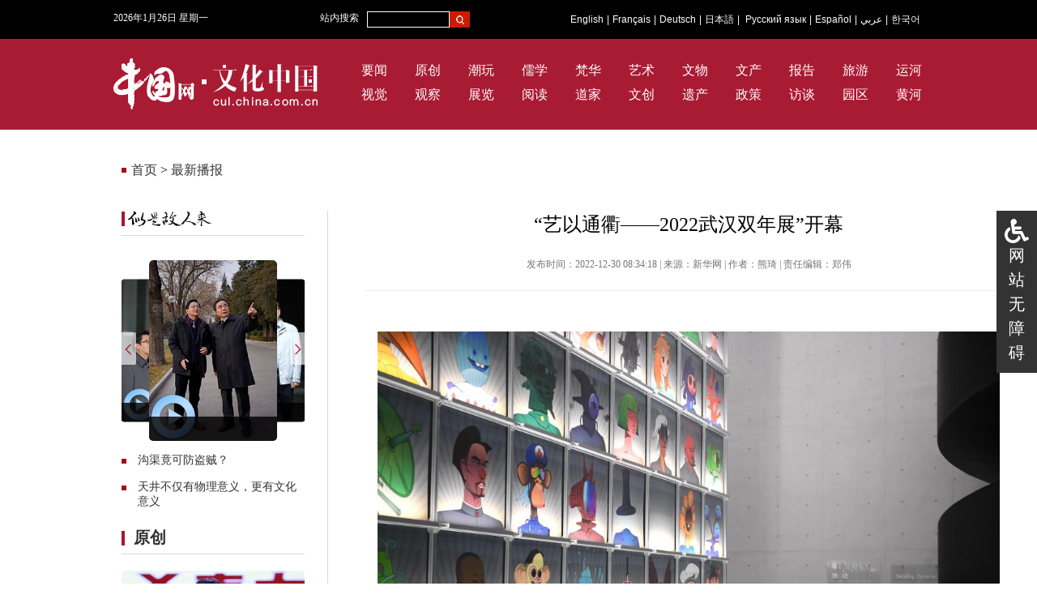

--- FILE ---
content_type: text/html; charset=UTF-8
request_url: http://cul.china.com.cn/2022-12/30/content_42219771.htm
body_size: 42390
content:
<!DOCTYPE html PUBLIC "-//W3C//DTD XHTML 1.0 Transitional//EN" "http://www.w3.org/TR/xhtml1/DTD/xhtml1-transitional.dtd">
<html xmlns="http://www.w3.org/1999/xhtml">
<head>
<meta http-equiv="Content-Type" content="text/html; charset=UTF-8"/>
<title>“艺以通衢——2022武汉双年展”开幕</title>

<meta name="keywords" content="展览,武汉,通衢,开幕,熊琦">
<meta name="description" content="12月28日，“艺以通衢——2022武汉双年展”在武汉美术馆（琴台馆）开幕。据介绍，本次展览展出来自世界各地艺术家的446件艺术作品。">


<base target="_blank"/>
<link rel="stylesheet" type="text/css" href="http://images.china.cn/images1/ch/2018dzd/css/swiper-3.3.1.min.css" />
<link href="http://images.china.cn/images1/ch/20210714/css/style.css" rel="stylesheet" type="text/css">
<style>
.list_box { width:1100px; padding:0 150px;}
.crumbs { margin-left:0;}
.list_box .left { margin-left:0;}
.list_right { width:800px; padding-left:45px;}
.list_click { width:798px;}
.list_box2:last-child span { border-bottom:0;}
.list_box2 strong { font-weight:normal; font-size: 12px; line-height: 22px;}
.list2 {padding: 10px 0; overflow:hidden;}
.list2 b { font-weight:bold; float:left; width:725px;}
.list2 span { float:left; width:75px; font-size:12px; background:none; padding-left:0; margin:0; text-align:right; color:#888; border:0;	}
.left0 { width:226px; overflow:hidden;}
.swiper-container { width:140%; margin-left:-20%;}
.swiper-container .swiper-slide {border-radius: 5px; overflow: hidden;}
.swiper-container .swiper-slide span { display:block; width:100%; height:30px; line-height:30px; background:url(http://images.china.cn/images1/ch/20210714/images/meng.png) repeat-x; position:absolute; left:0; bottom:0; font-size:14px; padding:0;}
.swiper-container .swiper-slide span a { color:#FFF;}

.banner.wap { padding:0;}
/*nav*/
.wap_nav{
	display:none;
	overflow: hidden;
	margin-bottom:0.5rem;
}
.language-nav{
	border-top:solid 0.2rem #dfdfdf;
	border-bottom:solid 0.2rem #dfdfdf;
	width:100%;
	overflow:hidden;
	color: #e42e2a;
	padding:0.4rem 0;
	font-size: 0.35rem;
	line-height:1rem;
}
.flex{
	width:92%; margin:0 auto;
	display: -webkit-flex;  /* Safari */
	display: flex;
	flex-flow: row nowrap;
	justify-content: space-between;
	align-items: center;
}
.flex a { color:#a91b33;}

.column-nav{
	width:92%; margin:0 auto;
	font-size: 0.4rem;
}
.column-nav-tag { font-size:0.45rem; line-height:1.8rem;}
.column-nav li {text-align:left; margin-bottom:0.5rem; float:left; width:9%; padding-right:13.5%}
.column-nav li:nth-child(5){ padding-right:0;}
.column-nav li:nth-child(10){ padding-right:0;}
.column-nav li:nth-child(15){ padding-right:0;}
.column-nav li:nth-child(20){ padding-right:0;}
.column-nav li:nth-child(25){ padding-right:0;}

/*search*/
.search{
	display:none;
	width:92%;
	position: relative;
	margin: 0 auto 0.5rem;
	text-align: center;
	font-size: 0;
}
.search-box{
	 width:100%;

	border: solid 1px #C9C9C9;
	border-radius: 5px;
	overflow:hidden;
}
.search-box from { width:100%; display:inherit}
.search-icon{
	margin-left: 3%;
	width:5%;
	height:5%;
	float:left;
	margin-top:0.15rem;
}
.search-input{
	-webkit-appearance: none;
	outline: 0;
	margin-left: 3%;
	border: 0;
	padding: 0;
	height: 0.6rem;
	width: 68%;
	height: 0.8rem;
	font-family: initial;
	float:left;
	font-size: 0.4rem;
	color: #000000;
	background-color:#f2f2f2;
}
.search-input::placeholder {
	position: relative;
	top: -1px;
	font-family: initial;
	
	font-size: 0.4rem;
  	color: #b3b3b3;
}
.search-btn{
	height: 0.8rem;
	border-left: solid 1px #b3b3b3;
	padding-left: 0.5rem;
	line-height: 1;
	font-family: initial;
	font-size: 0.4rem;
	width:15%;
	color: #a2a2a2;
	background-color:#f2f2f2;
	float:left;
}


/* 搜索框下面的提示 */
.search p{
	line-height: 1;
}
.search-text-1{
	margin-top: 0.5rem;
	font-size: 0.4rem;
	color: #3b3b3b;
}
.search-text-1 span{
	font-family: initial;
	color: #3b3b3b;
}




</style>



</head>
<body>
<div id="ciic_wza" style="position:fixed;right:0;top:50%;transform:translate(0,-50%);width:30px;background:#333;color:#fff;padding:10px;font:20px/30px sans-serif;text-align:center;">
        <svg aria-hidden="true" focusable="false" data-prefix="fas" data-icon="wheelchair" class="svg-inline--fa fa-wheelchair fa-w-16" role="img" xmlns="http://www.w3.org/2000/svg" viewBox="0 0 512 512"><path fill="currentColor" d="M496.101 385.669l14.227 28.663c3.929 7.915.697 17.516-7.218 21.445l-65.465 32.886c-16.049 7.967-35.556 1.194-43.189-15.055L331.679 320H192c-15.925 0-29.426-11.71-31.679-27.475C126.433 55.308 128.38 70.044 128 64c0-36.358 30.318-65.635 67.052-63.929 33.271 1.545 60.048 28.905 60.925 62.201.868 32.933-23.152 60.423-54.608 65.039l4.67 32.69H336c8.837 0 16 7.163 16 16v32c0 8.837-7.163 16-16 16H215.182l4.572 32H352a32 32 0 0 1 28.962 18.392L438.477 396.8l36.178-18.349c7.915-3.929 17.517-.697 21.446 7.218zM311.358 352h-24.506c-7.788 54.204-54.528 96-110.852 96-61.757 0-112-50.243-112-112 0-41.505 22.694-77.809 56.324-97.156-3.712-25.965-6.844-47.86-9.488-66.333C45.956 198.464 0 261.963 0 336c0 97.047 78.953 176 176 176 71.87 0 133.806-43.308 161.11-105.192L311.358 352z"></path></svg>
    <a href="javascript:;" style="color:#fff; text-decoration:none;" target="_self" id="cniil_wza">网站无障碍</a>
</div>

<!-- 默认分享图 -->
  <div style="display: none;">
    <img src="http://m.china.com.cn/images/v2/shareF.png" />
  </div>

<div class="banner wap">
	<a href="http://cul.china.com.cn/m/node_1007536.htm"><img class="logo1" src="http://images.china.cn/images1/ch/210730/images/logo1.png" width="16%"></a>
<a href="http://cul.china.com.cn/m/node_1007536.htm"><img class="logo2" src="http://images.china.cn/images1/ch/20210714/images/logo2.png" width="25%"></a>

</div>




<div class="head_box">
	<div class="head">
    	<div id="time" class="time fl pt5"></div>
        <div class="fl ml10">站内搜索</div>

                <div class="fl">
                    <form method="get" target="_blank" name="FindForm" id="findform" action="http://query.china.com.cn/query/search.html?index=culpd" onsubmit="checksite();" style="float: left;">
                    <input type="text" name="kw" maxlength="64" id="kw" class="fl" style="border: 1px solid #fff; background-color:#000; color:#FFF; height: 18px; width:100px; margin-left:10px; margin-top:14px;">
                     <input type="submit" value="" class="button2 fl" style="vertical-align:top; margin-top:14px;">
                     <input name="index" value="culpd" type="hidden">
                    </form>
                </div>
        <div class="navigation fl"><a href="http://www.china.org.cn/arts/index.htm" target="_blank">English</a>|<a href="http://french.china.org.cn/culture/node_2044989.htm" target="_blank">Français</a>|<a href="http://german.china.org.cn/node_7227464.htm" target="_blank">Deutsch</a>|<a href="http://japanese.china.org.cn/culture/node_2000379.htm" target="_blank">日本語</a>|
                <a href="http://russian.china.org.cn/film/node_2234305.htm" target="_blank">Русский язык</a>|<a href="http://spanish.china.org.cn/photos/node_7109801.htm" target="_blank">Español</a>|<a href="http://arabic.china.org.cn/photos/node_7189650.htm" target="_blank">عربي</a>|<a href="http://korean.china.org.cn/node_8006719.html" target="_blank">한국어</a>
            </div>
    </div>
</div>

<div class="nav_box" style="margin-bottom:0;">
	<div class="nav_li">
   		<a href="http://www.china.com.cn/"><img src="http://images.china.cn/images1/ch/20210714/images/logo1.png" /></a>
        
<a href="http://cul.china.com.cn/node_1010535.htm"><img src="http://images.china.cn/images1/ch/20210714/images/logo2.png" /></a>


        <ul>
        	
<li><a href="http://cul.china.com.cn/node_1010538.htm">要闻</a></li>

            
<li><a href="http://cul.china.com.cn/node_1010540.htm">原创</a></li>

			
<li><a href="http://cul.china.com.cn/node_1010545.htm">潮玩</a></li>

			<li><a href="http://ccpd.china.com.cn/">儒学</a></li>
			<li><a href="http://cul.china.com.cn/">梵华</a></li>
<li><a href="http://art.china.cn/">艺术</a></li>
			
<li><a href="http://cul.china.com.cn/node_1010555.htm">文物</a></li>

			
<li><a href="http://cul.china.com.cn/node_1010560.htm">文产</a></li>

			
<li><a href="http://cul.china.com.cn/node_1010561.htm">报告</a></li>

			<li><a href="http://travel.china.com.cn/">旅游</a></li>
			<li><a href="http://yunhe.china.com.cn/index.htm">运河</a></li>
			
<li><a href="http://cul.china.com.cn/node_1010539.htm">视觉</a></li>

			
<li><a href="http://cul.china.com.cn/node_1010543.htm">观察</a></li>

			
<li><a href="http://cul.china.com.cn/node_1010548.htm">展览</a></li>

			
<li><a href="http://cul.china.com.cn/node_1010554.htm">阅读</a></li>

			<li><a href="http://dao.china.com.cn/">道家</a></li>
			<li><a href="http://creativity.china.com.cn/">文创</a></li>
			
<li><a href="http://cul.china.com.cn/node_1010556.htm">遗产</a></li>

			
<li><a href="http://cul.china.com.cn/node_1010559.htm">政策</a></li>

			
<li><a href="http://cul.china.com.cn/node_1010563.htm">访谈</a></li>

			
<li><a href="http://cul.china.com.cn/node_1010565.htm">园区</a></li>

			<li><a href="http://huanghe.china.com.cn/">黄河</a></li>
        </ul>
    </div>
</div>


<div class="list_main">
	<div class="list_box">
    	<div class="crumbs">
<a href="http://cul.china.com.cn/index.htm">首页</a>
 > 
<a href="http://cul.china.com.cn/node_1010542.htm">最新播报</a>

</div>
        <div class="left">
        	<div class="list_title">
<a href="http://cul.china.com.cn/node_1008104.htm"><img src="http://images.china.cn/images1/ch/20210714/images/ssgrl.png" width="104" height="24" border="0" /></a>

</div>
            <div class="left0">
                <div class="swiper-container">
                  <div class="swiper-wrapper">
                    
        <div class="swiper-slide"><a href="http://cul.china.com.cn/2022-01/25/content_41862373.htm"><img src="http://cul.china.com.cn/pic/2022-01/26/28147de2-fc88-42b6-bd70-317d52f1ec3b.jpg" width="100%" border="0" /></a><span><a href="http://cul.china.com.cn/2022-01/25/content_41862373.htm"></a></span></div>
    <div class="swiper-slide"><a href="http://cul.china.com.cn/2022-01/18/content_41855432.htm"><img src="http://cul.china.com.cn/pic/2022-01/19/6b5e89bc-6b31-41b1-8a67-899abafcc5b7.jpg" width="100%" border="0" /></a><span><a href="http://cul.china.com.cn/2022-01/18/content_41855432.htm"></a></span></div>
    <div class="swiper-slide"><a href="http://cul.china.com.cn/2022-01/11/content_41848860.htm"><img src="http://cul.china.com.cn/pic/2022-01/12/6f272e6a-083a-46c4-a148-b633b7f66244.jpg" width="100%" border="0" /></a><span><a href="http://cul.china.com.cn/2022-01/11/content_41848860.htm"></a></span></div>

                  </div>
                  <div class="swiper-button-prev swiper-button-red" style="width:18px; left:14.2%; background:url(http://images.china.cn/images1/ch/20210714/images/left_btn.png) no-repeat;"></div>
                      <div class="swiper-button-next swiper-button-red" style="width:18px; right:14.2%; background:url(http://images.china.cn/images1/ch/20210714/images/right_btn.png) no-repeat;"></div>
                  <div class="f_left"></div>
                    <div class="f_right"></div>
                </div>
            </div>
            <div class="list">
            	<ul>
               	  
<li><a href="http://cul.china.com.cn/2022-01/20/content_41858681.htm">沟渠竟可防盗贼？</a></li>
<li><a href="http://cul.china.com.cn/2022-01/20/content_41858628.htm">天井不仅有物理意义，更有文化意义</a></li>


                </ul>
            </div>
			<div class="title2">
<a href="http://cul.china.com.cn/node_1010540.htm">原创</a>

</div>
            
<div class="img"><a href="http://cul.china.com.cn/2022-08/15/content_42070724.htm"><img src="http://cul.china.com.cn/pic/2022-08/15/d8217cc0-32fb-4975-a46f-433d2327315b.jpg" width="226" height="126" border="0" /></a><span><a href="http://cul.china.com.cn/2022-08/15/content_42070724.htm">傅东育：致敬逆光而行的禁毒英雄</a></span></div>


            <div class="list">
            	<ul>
               	  
<li><a href="http://cul.china.com.cn/2023-01/01/content_42221276.htm">国家大剧院北京新年音乐会开启2023艺术新征程</a></li>
<li><a href="http://cul.china.com.cn/2022-12/31/content_42221231.htm">中央美术学院名家写生创作展在国家大剧院举办</a></li>


                </ul>
            </div>
            <div class="title2">
<a href="http://cul.china.com.cn/node_1010541.htm">视频</a>
</div>
            
<div class="img"><a href="http://cul.china.com.cn/2022-12/30/content_42220643.htm"><img src="http://cul.china.com.cn/pic/2022-12/30/f3a177b2-687b-4390-a03b-471387d43cc5.png" width="226" height="126" border="0" /></a><span><a href="http://cul.china.com.cn/2022-12/30/content_42220643.htm">林晓：回国是初心 让科学成果服务全人类是本心</a></span></div>

            <div class="list">
            	<ul>
               	  
<li><a href="http://cul.china.com.cn/2022-12/30/content_42220669.htm">多国华侨“心里话”：促中外各国多理解多合作</a></li>
<li><a href="http://cul.china.com.cn/2022-12/20/content_42209766.htm">陆林：归国心安 为祖国精神心理健康事业出份力</a></li>

                </ul>
            </div>
            <div class="title2">
<a href="http://cul.china.com.cn/node_1010538.htm">热搜</a>
</div>
            <div class="list">
            	<ul>
               	  
<li><a href="http://cul.china.com.cn/2023-01/01/content_42221276.htm">国家大剧院北京新年音乐会开启2023艺术新征程</a></li>
<li><a href="http://cul.china.com.cn/2022-12/31/content_42221231.htm">中央美术学院名家写生创作展在国家大剧院举办</a></li>
<li><a href="http://cul.china.com.cn/2022-12/30/content_42220830.htm">​回眸2022年影视作品：观众选择更加多元化</a></li>
<li><a href="http://cul.china.com.cn/2022-12/30/content_42220669.htm">多国华侨“心里话”：促中外各国多理解多合作</a></li>
<li><a href="http://cul.china.com.cn/2022-12/30/content_42220643.htm">林晓：回国是初心 让科学成果服务全人类是本心</a></li>
<li><a href="http://cul.china.com.cn/2022-12/30/content_42220397.htm">走进考古遗址公园能有哪些收获？国家文物局解读</a></li>
<li><a href="http://cul.china.com.cn/2022-12/30/content_42219883.htm">雍和宫2023年1月1日起恢复开放</a></li>
<li><a href="http://cul.china.com.cn/2022-12/30/content_42219879.htm">拭去尘烟，在十三陵寻大明真容</a></li>
<li><a href="http://cul.china.com.cn/2022-12/30/content_42219877.htm">寻访鲁迅在北京的遗迹</a></li>
<li><a href="http://cul.china.com.cn/2022-12/30/content_42219864.htm">在守正中创新 2022国产电视剧创作观察</a></li>

                </ul>
            </div>
            <div class="title2">
<a href="http://cul.china.com.cn/node_1010554.htm">阅读</a>
</div>
            <div class="list">
            	<ul>
               	  
<li><a href="http://cul.china.com.cn/2022-12/30/content_42219834.htm">首批45项网络数字版本入藏中国国家版本馆</a></li>
<li><a href="http://cul.china.com.cn/2022-12/29/content_42219020.htm">以实证深描璀璨的古代文明 读《从考古看中国》</a></li>

                </ul>
            </div>
            <div class="title2">
<a href="http://cul.china.com.cn/node_1010555.htm">文物</a>
</div>
            
<div class="img"><a href="http://cul.china.com.cn/2022-09/29/content_42125311.htm"><img src="http://cul.china.com.cn/pic/2022-09/29/789cbee7-b53f-4ad7-9faf-853d806ae6b5.jpg" width="226" height="126" border="0" /></a><span><a href="http://cul.china.com.cn/2022-09/29/content_42125311.htm">河南开封发现北宋巨幅石雕壁画</a></span></div>

            <div class="list">
            	<ul>
               	  
<li><a href="http://cul.china.com.cn/2022-12/06/content_42195072.htm">围子里遗址出土101件遗物 年代跨越夏商至战汉</a></li>
<li><a href="http://cul.china.com.cn/2022-12/05/content_42193499.htm">吉林磐石红石砬子发现3000余处抗联遗迹</a></li>

                </ul>
            </div>
        </div>
        
        <div class="list_right">
    	
<h1>“艺以通衢——2022武汉双年展”开幕</h1>
<b>发布时间：2022-12-30 08:34:18  |  来源：新华网  |  作者：熊琦  |  责任编辑：郑伟</b>
<div class="center">
<div id="vf">
<div id="videoarea" style="width: 600px; height: 340px;display:none; margin:0 auto 30px" align="center" ></div>
</div>
<!--enpcontent--><p style="margin-bottom: 15px; text-align: center; text-indent: 0em;"><img src="http://www.xinhuanet.com/culture/20221229/85f3b071de6242678f47f8807d2a5923/2022122985f3b071de6242678f47f8807d2a5923_2022122933dd5af1f85648f3a907615fbccfa0fd.jpg" data-material-id="2022122902115369" data-name="2022122933dd5af1f85648f3a907615fbccfa0fd.jpg" style="width: 768.182px; height: 512.727px;" title="" data-ratio="-3"/></p><p style="text-indent: 2em; margin-bottom: 15px;">12月28日，观众在展览上参观。</p><p style="text-indent: 2em; margin-bottom: 15px;">当日，“艺以通衢——2022武汉双年展”在武汉美术馆（琴台馆）开幕。据介绍，本次展览展出来自世界各地艺术家的446件艺术作品。</p><p style="text-indent: 2em; margin-bottom: 15px;">新华社记者 熊琦 摄</p><p style="margin-bottom: 15px; text-align: center; text-indent: 0em;"><img src="http://www.xinhuanet.com/culture/20221229/85f3b071de6242678f47f8807d2a5923/2022122985f3b071de6242678f47f8807d2a5923_2022122985284f376b4245f2aa9101b0ba31e3b7.jpg" data-material-id="2022122901147063" data-name="2022122985284f376b4245f2aa9101b0ba31e3b7.jpg" style="width: 768.182px; height: 480px;" title="" data-ratio="-3"/></p><p style="text-indent: 2em; margin-bottom: 15px;">12月28日拍摄的“艺以通衢——2022武汉双年展”开幕仪式现场。</p><p style="text-indent: 2em; margin-bottom: 15px;">当日，“艺以通衢——2022武汉双年展”在武汉美术馆（琴台馆）开幕。据介绍，本次展览展出来自世界各地艺术家的446件艺术作品。</p><p style="text-indent: 2em; margin-bottom: 15px;">新华社记者 熊琦 摄</p><p style="margin-bottom: 15px; text-align: center; text-indent: 0em;"><img src="http://www.xinhuanet.com/culture/20221229/85f3b071de6242678f47f8807d2a5923/2022122985f3b071de6242678f47f8807d2a5923_20221229ea77a4ca49fc471799be6777eecd681f.jpg" data-material-id="2022122903064518" data-name="20221229ea77a4ca49fc471799be6777eecd681f.jpg" style="width: 769.091px; height: 537.273px;" title="" data-ratio="-3"/></p><p style="text-indent: 2em; margin-bottom: 15px;">12月28日，观众在展览上参观。</p><p style="text-indent: 2em; margin-bottom: 15px;">当日，“艺以通衢——2022武汉双年展”在武汉美术馆（琴台馆）开幕。据介绍，本次展览展出来自世界各地艺术家的446件艺术作品。</p><p style="text-indent: 2em; margin-bottom: 15px;">新华社记者 熊琦 摄</p><p style="margin-bottom: 15px; text-align: center; text-indent: 0em;"><img src="http://www.xinhuanet.com/culture/20221229/85f3b071de6242678f47f8807d2a5923/2022122985f3b071de6242678f47f8807d2a5923_20221229a4584815107e422c89edf6a78a661040.jpg" data-material-id="2022122907760472" data-name="20221229a4584815107e422c89edf6a78a661040.jpg" style="width: 768.182px; height: 517.273px;" title="" data-ratio="-3"/></p><p style="text-indent: 2em; margin-bottom: 15px;">12月28日，观众在展览上参观。</p><p style="text-indent: 2em; margin-bottom: 15px;">当日，“艺以通衢——2022武汉双年展”在武汉美术馆（琴台馆）开幕。据介绍，本次展览展出来自世界各地艺术家的446件艺术作品。</p><p style="text-indent: 2em; margin-bottom: 15px;">新华社记者 熊琦 摄</p><p style="margin-bottom: 15px; text-align: center; text-indent: 0em;"><img src="http://www.xinhuanet.com/culture/20221229/85f3b071de6242678f47f8807d2a5923/2022122985f3b071de6242678f47f8807d2a5923_2022122938c2c22379d54cd98bf3f4ad5a3da2cb.jpg" data-material-id="2022122905969895" data-name="2022122938c2c22379d54cd98bf3f4ad5a3da2cb.jpg" style="width: 768.182px; height: 512.727px;" title="" data-ratio="-3"/></p><p style="text-indent: 2em; margin-bottom: 15px;">12月28日，观众在展览上参观。</p><p style="text-indent: 2em; margin-bottom: 15px;">当日，“艺以通衢——2022武汉双年展”在武汉美术馆（琴台馆）开幕。据介绍，本次展览展出来自世界各地艺术家的446件艺术作品。</p><p style="text-indent: 2em; margin-bottom: 15px;">新华社记者 熊琦 摄</p><p style="margin-bottom: 15px; text-align: center; text-indent: 0em;"><img src="http://www.xinhuanet.com/culture/20221229/85f3b071de6242678f47f8807d2a5923/2022122985f3b071de6242678f47f8807d2a5923_20221229dbb361294af64f1b82042016a61e706a.jpg" data-material-id="2022122906943359" data-name="20221229dbb361294af64f1b82042016a61e706a.jpg" style="width: 768.182px; height: 512.727px;" title="" data-ratio="-3"/></p><p style="text-indent: 2em; margin-bottom: 15px;">12月28日，观众在展览上参观。</p><p style="text-indent: 2em; margin-bottom: 15px;">当日，“艺以通衢——2022武汉双年展”在武汉美术馆（琴台馆）开幕。据介绍，本次展览展出来自世界各地艺术家的446件艺术作品。</p><p style="text-indent: 2em; margin-bottom: 15px;">新华社记者 熊琦 摄</p><!--/enpcontent--><!--enpproperty <articleid>42219771</articleid><date>2022-12-30 08:34:18:0</date><author>熊琦</author><title>“艺以通衢——2022武汉双年展”开幕</title><keyword>展览,武汉,通衢,开幕,熊琦</keyword><subtitle></subtitle><introtitle></introtitle><siteid>760</siteid><nodeid>1010542</nodeid><nodename>最新播报</nodename><nodesearchname>最新播报</nodesearchname><picurl>http://cul.china.com.cn/pic/2022-12/30/f53b95f3-8f0d-449f-8417-564c8f1829b4.jpg</picurl><picbig>http://cul.china.com.cn/pic/2022-12/30/f53b95f3-8f0d-449f-8417-564c8f1829b4.jpg</picbig><picmiddle>http://cul.china.com.cn/pic/2022-12/30/f53b95f3-8f0d-449f-8417-564c8f1829b4.jpg</picmiddle><picsmall>http://cul.china.com.cn/pic/2022-12/30/f53b95f3-8f0d-449f-8417-564c8f1829b4.jpg</picsmall><url>http://cul.china.com.cn/2022-12/30/content_42219771.htm</url><urlpad>null</urlpad><liability>郑伟</liability><sourcename>新华网</sourcename><abstract>12月28日，“艺以通衢——2022武汉双年展”在武汉美术馆（琴台馆）开幕。据介绍，本次展览展出来自世界各地艺术家的446件艺术作品。</abstract><channel>1</channel>/enpproperty-->
</div>
<script type="text/javascript" src="http://www.china.com.cn/player/video.js"></script>


        
        <div class="title2">最新播报<span><a href="http://cul.china.com.cn/node_1010542.htm">查看更多</a></span></div>
        <div class="list_box2 hover">
        	
<div class="list2"><b><a href="http://cul.china.com.cn/2023-01/01/content_42221276.htm">国家大剧院北京新年音乐会开启2023艺术新征程</a></b><span>2023-01-01</span></div>
<div class="list2"><b><a href="http://cul.china.com.cn/2022-12/31/content_42221251.htm">国家图书馆系列活动喜迎2023年元旦、春节</a></b><span>2022-12-31</span></div>
<div class="list2"><b><a href="http://cul.china.com.cn/2022-12/31/content_42221231.htm">中央美术学院名家写生创作展在国家大剧院举办</a></b><span>2022-12-31</span></div>
<div class="list2"><b><a href="http://cul.china.com.cn/2022-12/30/content_42221075.htm">故宫博物院北院区项目开工动员会在京举行</a></b><span>2022-12-30</span></div>
<div class="list2"><b><a href="http://cul.china.com.cn/2022-12/30/content_42220830.htm">​回眸2022年影视作品：观众选择更加多元化</a></b><span>2022-12-30</span></div>

        </div>
        <div class="list_box2">
        	
<div class="list2"><b><a href="http://cul.china.com.cn/2022-12/30/content_42220669.htm">多国华侨“心里话”：促中外各国多理解多合作</a></b><span>2022-12-30</span></div>
<div class="list2"><b><a href="http://cul.china.com.cn/2022-12/30/content_42220643.htm">林晓：回国是初心 让科学成果服务全人类是本心</a></b><span>2022-12-30</span></div>
<div class="list2"><b><a href="http://cul.china.com.cn/2022-12/30/content_42220399.htm">2021年全国文化及相关产业增加值占GDP比重升至4.56%</a></b><span>2022-12-30</span></div>
<div class="list2"><b><a href="http://cul.china.com.cn/2022-12/30/content_42220397.htm">走进考古遗址公园能有哪些收获？国家文物局解读</a></b><span>2022-12-30</span></div>
<div class="list2"><b><a href="http://cul.china.com.cn/2022-12/30/content_42219883.htm">雍和宫2023年1月1日起恢复开放</a></b><span>2022-12-30</span></div>

        </div>
        <div class="list_box2">
        	
<div class="list2"><b><a href="http://cul.china.com.cn/2022-12/30/content_42219879.htm">拭去尘烟，在十三陵寻大明真容</a></b><span>2022-12-30</span></div>
<div class="list2"><b><a href="http://cul.china.com.cn/2022-12/30/content_42219877.htm">寻访鲁迅在北京的遗迹</a></b><span>2022-12-30</span></div>
<div class="list2"><b><a href="http://cul.china.com.cn/2022-12/30/content_42219864.htm">在守正中创新 2022国产电视剧创作观察</a></b><span>2022-12-30</span></div>
<div class="list2"><b><a href="http://cul.china.com.cn/2022-12/30/content_42219843.htm">全国文化企业30强发布 市场竞争力稳定增强</a></b><span>2022-12-30</span></div>
<div class="list2"><b><a href="http://cul.china.com.cn/2022-12/30/content_42219837.htm">过了腊八就是年！今日腊八吃罢腊八粥 就把年来盼</a></b><span>2022-12-30</span></div>

        </div>
        <div class="list_box2">
        	
<div class="list2"><b><a href="http://cul.china.com.cn/2022-12/30/content_42219834.htm">首批45项网络数字版本入藏中国国家版本馆</a></b><span>2022-12-30</span></div>
<div class="list2"><b><a href="http://cul.china.com.cn/2022-12/30/content_42219819.htm">新一批国家考古遗址公园名单出炉 透露哪些信息？</a></b><span>2022-12-30</span></div>
<div class="list2"><b><a href="http://cul.china.com.cn/2022-12/30/content_42219811.htm">文化和旅游部：丰富元旦春节期间群众精神文化生活</a></b><span>2022-12-30</span></div>
<div class="list2"><b><a href="http://cul.china.com.cn/2022-12/30/content_42219806.htm">兔年生肖邮票引争议 评论指艺术个性须分场合</a></b><span>2022-12-30</span></div>
<div class="list2"><b><a href="http://cul.china.com.cn/2022-12/30/content_42219787.htm">春节期间将有哪些非遗活动 假日旅游有哪些新举措</a></b><span>2022-12-30</span></div>

        </div>
        <div class="list_box2">
        	
<div class="list2"><b><a href="http://cul.china.com.cn/2022-12/30/content_42219771.htm">“艺以通衢——2022武汉双年展”开幕</a></b><span>2022-12-30</span></div>
<div class="list2"><b><a href="http://cul.china.com.cn/2022-12/29/content_42219524.htm">《黄丝玛玛城市真探》收官之站 | 向全域旅游·充满活力的万盛出发吧！</a></b><span>2022-12-29</span></div>
<div class="list2"><b><a href="http://cul.china.com.cn/2022-12/29/content_42219460.htm">北京自然博物馆将于12月31日起恢复开放</a></b><span>2022-12-29</span></div>
<div class="list2"><b><a href="http://cul.china.com.cn/2022-12/29/content_42219020.htm">以实证深描璀璨的古代文明 读《从考古看中国》</a></b><span>2022-12-29</span></div>
<div class="list2"><b><a href="http://cul.china.com.cn/2022-12/29/content_42219019.htm">汉魏洛阳城遗址考古发掘60年成果丰硕</a></b><span>2022-12-29</span></div>

        </div>
        <div class="list_box2">
        	
<div class="list2"><b><a href="http://cul.china.com.cn/2022-12/29/content_42218511.htm">博物学视角下的岭南绘画展览开幕</a></b><span>2022-12-29</span></div>
<div class="list2"><b><a href="http://cul.china.com.cn/2022-12/29/content_42218491.htm">文旅部提醒游客：元旦春节假期做好个人防护</a></b><span>2022-12-29</span></div>
<div class="list2"><b><a href="http://cul.china.com.cn/2022-12/29/content_42218462.htm">《追寻沈从文的足迹》出版 纪念沈从文诞辰120周年</a></b><span>2022-12-29</span></div>
<div class="list2"><b><a href="http://cul.china.com.cn/2022-12/29/content_42218452.htm">公共图书馆系统古籍类文物定级指南发布</a></b><span>2022-12-29</span></div>
<div class="list2"><b><a href="http://cul.china.com.cn/2022-12/29/content_42218444.htm">今年继续支持各地文旅行政部门开展“村晚”</a></b><span>2022-12-29</span></div>

        </div>
        <div class="list_box2">
        	
<div class="list2"><b><a href="http://cul.china.com.cn/2022-12/29/content_42218440.htm">文旅部：支持网络平台集中展播非遗年俗视频</a></b><span>2022-12-29</span></div>
<div class="list2"><b><a href="http://cul.china.com.cn/2022-12/29/content_42218434.htm">群众文艺发展优秀成果如何展示？文旅部回应</a></b><span>2022-12-29</span></div>
<div class="list2"><b><a href="http://cul.china.com.cn/2022-12/29/content_42218422.htm">浙江文旅观察：传统戏曲如何“圈粉”年轻人？</a></b><span>2022-12-29</span></div>
<div class="list2"><b><a href="http://cul.china.com.cn/2022-12/29/content_42218420.htm">西安：古都“会客厅”成文旅发展新动能</a></b><span>2022-12-29</span></div>
<div class="list2"><b><a href="http://cul.china.com.cn/2022-12/29/content_42218417.htm">颐和园十七孔桥“金光穿洞”背后的多重智慧</a></b><span>2022-12-29</span></div>

        </div>
        <div class="list_box2">
        	
<div class="list2"><b><a href="http://cul.china.com.cn/2022-12/29/content_42218407.htm">艺考培训机构专项治理排查市场主体3868家</a></b><span>2022-12-29</span></div>
<div class="list2"><b><a href="http://cul.china.com.cn/2022-12/29/content_42218406.htm">文旅部门多举措促进冬季旅游消费和市场供给</a></b><span>2022-12-29</span></div>
<div class="list2"><b><a href="http://cul.china.com.cn/2022-12/29/content_42218402.htm">贵州岑巩：糯米糍粑飘香</a></b><span>2022-12-29</span></div>
<div class="list2"><b><a href="http://cul.china.com.cn/2022-12/28/content_42218367.htm">国家文物局、中央文明办联合发布80项全国博物馆志愿服务典型案例</a></b><span>2022-12-28</span></div>
<div class="list2"><b><a href="http://cul.china.com.cn/2022-12/28/content_42218359.htm">国家文物局：全国重点文物保护单位革命旧址开放率达到94%</a></b><span>2022-12-28</span></div>

        </div>
        <div class="list_box2">
        	
<div class="list2"><b><a href="http://cul.china.com.cn/2022-12/28/content_42218312.htm">国家文物局：2020年至今年10月共破获文物犯罪案件4200余起</a></b><span>2022-12-28</span></div>
<div class="list2"><b><a href="http://cul.china.com.cn/2022-12/28/content_42218042.htm">王旭东：文化的“对话”是机遇也是力量</a></b><span>2022-12-28</span></div>
<div class="list2"><b><a href="http://cul.china.com.cn/2022-12/28/content_42217963.htm">解决全球性挑战，中国儒学如何提供思路？</a></b><span>2022-12-28</span></div>
<div class="list2"><b><a href="http://cul.china.com.cn/2022-12/28/content_42217756.htm">电影《伏天-两进小河村》在陕北靖边县开机</a></b><span>2022-12-28</span></div>
<div class="list2"><b><a href="http://cul.china.com.cn/2022-12/28/content_42217528.htm">胡和平：繁荣发展文化事业和文化产业</a></b><span>2022-12-28</span></div>

        </div>
        <div class="list_box2">
        	
<div class="list2"><b><a href="http://cul.china.com.cn/2022-12/28/content_42217388.htm">东京富士美术馆藏西方绘画精选展亮相辽博</a></b><span>2022-12-28</span></div>
<div class="list2"><b><a href="http://cul.china.com.cn/2022-12/28/content_42217378.htm">锡伯族传统文化何以在新疆有序传承？</a></b><span>2022-12-28</span></div>
<div class="list2"><b><a href="http://cul.china.com.cn/2022-12/28/content_42217376.htm">国家广电总局开展小程序类网络微短剧专项整治</a></b><span>2022-12-28</span></div>
<div class="list2"><b><a href="http://cul.china.com.cn/2022-12/28/content_42217367.htm">国家大剧院15周年直播周点击量超1.6亿次</a></b><span>2022-12-28</span></div>
<div class="list2"><b><a href="http://cul.china.com.cn/2022-12/28/content_42217364.htm">卡梅隆为何这次没能创造票房奇迹</a></b><span>2022-12-28</span></div>

        </div>
        <div class="list_click">加载更多新闻</div>
    </div>
        
    </div>
    
    <div class="box8">
	<div class="left">
友情链接

</div>
    <div class="right">
    	<ul>
        	
<li><a href="https://www.mct.gov.cn/">文化和旅游部</a></li>
<li><a href="http://www.ncha.gov.cn/">国家文物局</a></li>
<li><a href="http://www.zgysyjy.org.cn/">中国艺术研究院</a></li>
<li><a href="http://www.cach.org.cn/">中国文化遗产研究院</a></li>
<li><a href="http://cass.cssn.cn/">中国社会科学院</a></li>
<li><a href="https://www.dpm.org.cn/Home.html">故宫博物院</a></li>
<li><a href="http://www.dha.ac.cn/">敦煌研究院</a></li>
<li><a href="https://www.yungang.org/">云冈研究院</a></li>
<li><a href="http://www.chnmuseum.cn/">中国国家博物馆</a></li>
<li><a href="http://www.xinhuanet.com/culture/">新华网文化</a></li>
<li><a href="http://culture.people.com.cn/">人民网文化</a></li>
<li><a href="http://www.chinanews.com/cul/index.shtml">中新网文化</a></li>
<li><a href="http://culture.gmw.cn/">光明网文化</a></li>
<li><a href="http://cul.sohu.com/">搜狐文化</a></li>


        </ul>
    </div>
</div>
</div>




<div class="mian10 mian9">
	<p><a href="http://cul.china.com.cn/2021-08/05/content_41637016.htm">关于我们</a>  合作推广  联系电话：18901119810   010-88824959   詹先生   电子邮箱：zht@china.org.cn</p>
    <p>版权所有 中国互联网新闻中心 京ICP证 040089号-1  互联网新闻信息服务许可证   10120170004号 网络传播视听节目许可证号:0105123</p>
</div>




<div id="nav" class="wap_nav">
      <div class="language-nav">
        <div class="flex">
          <span><a href="http://www.china.org.cn/arts/index.htm">English</a></span>
          <span><a href="http://french.china.org.cn/culture/node_2044989.htm">Français</a></span>
          <span><a href="http://german.china.org.cn/node_7227464.htm">Deutsch</a></span>
          <span><a href="http://japanese.china.org.cn/culture/node_2000379.htm">日本語</a></span>
        </div>
        <div class="flex">
          <span><a href="http://russian.china.org.cn/film/node_2234305.htm">Русский язык</a></span>
          <span><a href="http://spanish.china.org.cn/photos/node_7109801.htm">Español</a></span>
          <span><a href="http://arabic.china.org.cn/photos/node_7189650.htm">عربي</a></span>
          <span><a href="http://korean.china.org.cn/node_8006719.html">한국어</a></span>
        </div>
      </div>

      <div class="line-block"></div>

      <!-- 栏目导航 -->
      <div id="column-nav" class="column-nav">
        <div class="column-nav-tag">文化中国导航</div>
        <ul>
    	
<li><a href="http://cul.china.com.cn/node_1010538.htm">要闻</a></li>

            
<li><a href="http://cul.china.com.cn/node_1010540.htm">原创</a></li>

			
<li><a href="http://cul.china.com.cn/node_1010545.htm">潮玩</a></li>

			<li><a href="http://ccpd.china.com.cn/">儒学</a></li>
			<li><a href="http://cul.china.com.cn/">梵华</a></li>
            
<li><a href="http://cul.china.com.cn/node_1010539.htm">视觉</a></li>

			
<li><a href="http://cul.china.com.cn/node_1010543.htm">观察</a></li>

			
<li><a href="http://cul.china.com.cn/node_1010548.htm">展览</a></li>

			
<li><a href="http://cul.china.com.cn/node_1010554.htm">阅读</a></li>

<li><a href="http://dao.china.com.cn/">道家</a></li>
<li><a href="http://art.china.cn/">艺术</a></li>
			
<li><a href="http://cul.china.com.cn/node_1010555.htm">文物</a></li>

			
<li><a href="http://cul.china.com.cn/node_1010560.htm">文产</a></li>

			
<li><a href="http://cul.china.com.cn/node_1010561.htm">报告</a></li>

			<li><a href="http://travel.china.com.cn/">旅游</a></li>
            <li><a href="http://creativity.china.com.cn/">文创</a></li>
            
<li><a href="http://cul.china.com.cn/node_1010556.htm">遗产</a></li>

			
<li><a href="http://cul.china.com.cn/node_1010559.htm">政策</a></li>

			
<li><a href="http://cul.china.com.cn/node_1010563.htm">访谈</a></li>

			
<li><a href="http://cul.china.com.cn/node_1010565.htm">园区</a></li>

			<li><a href="http://yunhe.china.com.cn/index.htm">运河</a></li>
			<li><a href="http://huanghe.china.com.cn/">黄河</a></li>
    </ul>
      </div>
    </div>

	<div id="search" class="search">
      <div class="search-box">
      <form method="get" target="_blank" name="FindForm" id="findform" action="http://query.china.com.cn/query/search.html?index=culpd" onsubmit="checksite();">
                    
        <img class="search-icon" src="http://m.china.com.cn/images/v3/search.png">
        <input class="search-input" type="text" name="kw" id="kw" placeholder="请输入内容">
        <input type="submit" value="搜索" class="search-btn event-search">
        <input name="index" value="culpd" type="hidden">
		</form>

      </div>
      
      <p class="search-text-1"><a href="http://cul.china.com.cn/m/node_1007536.htm">触屏版</a> | <a href="http://cul.china.com.cn/index.htm"><span class="search-text-pc event-pc">PC版</span></a></p>
    </div>


<div class="footer">
        <p>版权所有：中国互联网新闻中心</p>
	</div>

<script src="http://images.china.cn/images1/ch/20200717/js/jquery-1.12.4.min.js"></script>
<script src="http://images.china.cn/images1/ch/20200717/js/swiper.min.js"></script>
<script src="http://images.china.cn/images1/ch/20200609/js/share.js"></script>  

<script>
(function(window, $) {

     


//显示日期
	var myDate = new Date(),
		day = myDate.getDay(),
		week = new Array("星期日", "星期一", "星期二", "星期三", "星期四", "星期五", "星期六"),
		str = myDate.getFullYear() + '年' + (myDate.getMonth() + 1) + '月' + myDate.getDate() + '日 ' + ' ' + week[day];
	$('#time').html(str);

var mySwiper = new Swiper('.swiper-container',{
  effect : 'coverflow',
  slidesPerView: 2,
  centeredSlides: true,
  loop : true,
  prevButton:'.swiper-button-prev',
  nextButton:'.swiper-button-next',
  coverflow: {
            rotate: 0,
            stretch: 46.5,
            depth: 160,
            modifier: 2,
            slideShadows : false
        }
})	
var i=0;
$(".list_click").click(function(){
	i++;
	$(".list_box2").eq(i).show();
});
	
	
	if ((navigator.userAgent.match(/(phone|pad|pod|iPhone|iPod|ios|iPad|Android|Mobile|BlackBerry|IEMobile|MQQBrowser|JUC|Fennec|wOSBrowser|BrowserNG|WebOS|Symbian|Windows Phone)/i))) {

	$('html,body').animate({scrollTop:1},10);
	$('html,body').animate({scrollTop:0},10);

	
		
	$('head').append('<meta name="viewport" content="width=device-width, initial-scale=1.0, minimum-scale=1.0, maximum-scale=1.0, user-scalable=0">');
	$("html").css({"font-size":"38px"})
	$("body").css({"font-family":"'Microsoft YaHei', '\5fae\8f6f\96c5\9ed1'","width":"100%"," margin":"0 auto","background":"#f2f2f2"})
	$(".list_main").css({"background":"#f2f2f2"})
	$(".head_box").hide();
	$(".nav_box").hide();
	$(".wap_nav").show();
	$(".search").show();
	$(".banner.wap").show();
	$(".nav_box.wap").show();
	$(".nav_box.wap").css({"margin-bottom":"0.5rem"})
	$(".crumbs").hide();
	$(".left").hide();
	$(".list_main").css({"width":"100%"})
	$(".list_box").css({"width":"100%","padding":"0","background":"#f2f2f2"})
	$(".list_right").css({"width":"92%","padding":"0 0 0 4%","background":"#f2f2f2"})
	$(".list_right h1").css({"width":"96%","margin":"0.4rem auto","font-size":"0.6rem","line-height":"0.9rem","font-weight":"bold","text-align":"left"})
	$(".list_right b").css({"width":"96%","margin":"0.2rem auto","font-size":"0.35rem","line-height":"0.6rem","text-align":"left","padding-bottom":"0.4rem"})
	
	$(".center").css({"width":"100%","margin":"0.2rem auto","padding-top":"0.2rem"});
	$(".center img").css({"width":"100%","height":"100%"});
	$(".center p").css({"width":"100%","margin":"0.4rem auto","font-size":"0.4rem","line-height":"0.6rem"});
	$(".title2").css({"font-size":"0.5rem","line-height":"1.2rem","padding":"0 0 0 4%","margin":"0","background-position":"left center","border-bottom":"0"})
	$(".list2").css({"padding":"0","margin-bottom":"0.1rem","border-bottom":"solid 1px #d8d8d8"});
	$(".list2 b").css({"width":"96%","margin":"0.2rem auto","font-size":"0.35rem","padding-bottom":"0","line-height":"0.8rem"})
	$(".list_click").css({"width":"100%","line-height":"1.15rem","margin-top":"-0.15rem","padding-top":"0","padding-bottom":"0","color":"#676767","font-size":"0.4rem","border":"solid 1px #ececec","background-color":"#f2f2f2"});
	$(".box8").hide();
	$(".mian10").hide();
	$(".footer").show();
	$(".center p").css({"text-indent":"0"});
	$("#ciic_wza").hide();
	}

} (window, window.jQuery));
</script>

</body>
</html>
